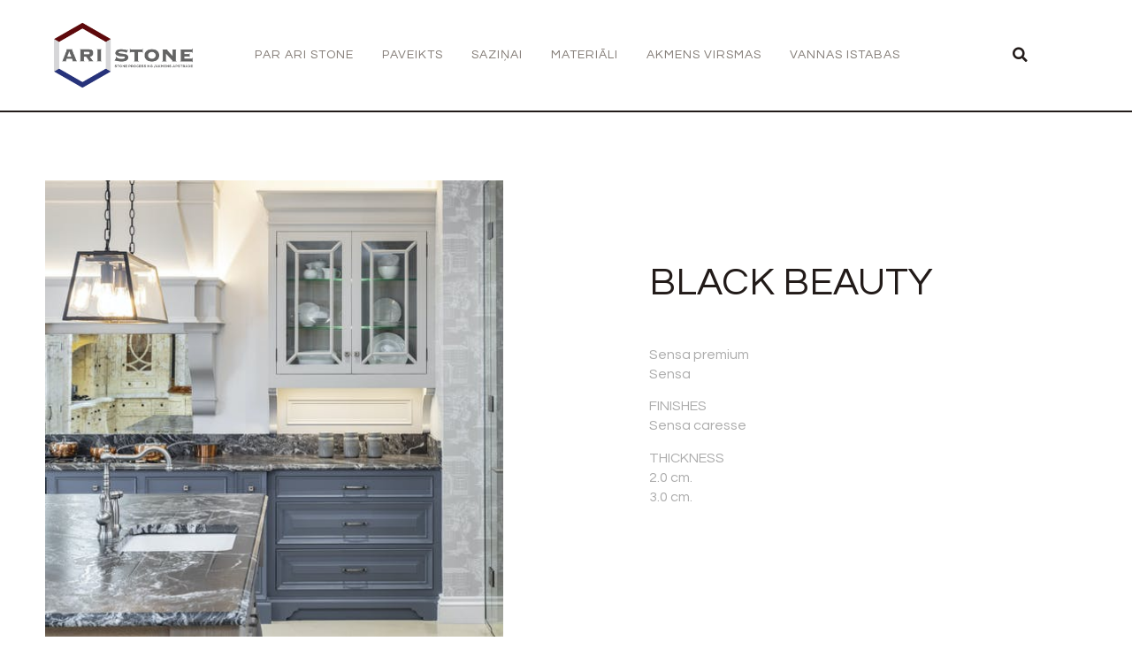

--- FILE ---
content_type: text/css; charset=utf-8
request_url: https://www.aristone.lv/wp-content/uploads/elementor/css/post-1934.css?ver=1711484082
body_size: 176
content:
.elementor-1934 .elementor-element.elementor-element-7147a78f > .elementor-container{max-width:1200px;}.elementor-1934 .elementor-element.elementor-element-7147a78f .elementor-repeater-item-22e7b72.jet-parallax-section__layout .jet-parallax-section__image{background-size:auto;}.elementor-1934 .elementor-element.elementor-element-7147a78f{margin-top:40px;margin-bottom:40px;}

--- FILE ---
content_type: text/css; charset=utf-8
request_url: https://www.aristone.lv/wp-content/uploads/elementor/css/post-5593.css?ver=1711484251
body_size: 1765
content:
.elementor-5593 .elementor-element.elementor-element-3e0a8e33 > .elementor-container > .elementor-column > .elementor-widget-wrap{align-content:center;align-items:center;}.elementor-5593 .elementor-element.elementor-element-3e0a8e33 .elementor-repeater-item-724399c.jet-parallax-section__layout .jet-parallax-section__image{background-size:auto;}.elementor-bc-flex-widget .elementor-5593 .elementor-element.elementor-element-320273ac.elementor-column .elementor-widget-wrap{align-items:space-between;}.elementor-5593 .elementor-element.elementor-element-320273ac.elementor-column.elementor-element[data-element_type="column"] > .elementor-widget-wrap.elementor-element-populated{align-content:space-between;align-items:space-between;}.elementor-5593 .elementor-element.elementor-element-320273ac > .elementor-element-populated{padding:0px 0px 0px 0px;}.elementor-5593 .elementor-element.elementor-element-566078e5 > .elementor-container{max-width:1600px;}.elementor-5593 .elementor-element.elementor-element-566078e5 .elementor-repeater-item-3048ae1.jet-parallax-section__layout .jet-parallax-section__image{background-size:auto;}.elementor-bc-flex-widget .elementor-5593 .elementor-element.elementor-element-11824e7f.elementor-column .elementor-widget-wrap{align-items:center;}.elementor-5593 .elementor-element.elementor-element-11824e7f.elementor-column.elementor-element[data-element_type="column"] > .elementor-widget-wrap.elementor-element-populated{align-content:center;align-items:center;}.elementor-5593 .elementor-element.elementor-element-11824e7f > .elementor-element-populated{padding:0px 0px 0px 0px;}.elementor-5593 .elementor-element.elementor-element-eba6146{text-align:left;}.elementor-5593 .elementor-element.elementor-element-eba6146 img{width:182px;}.elementor-bc-flex-widget .elementor-5593 .elementor-element.elementor-element-67bac6b5.elementor-column .elementor-widget-wrap{align-items:center;}.elementor-5593 .elementor-element.elementor-element-67bac6b5.elementor-column.elementor-element[data-element_type="column"] > .elementor-widget-wrap.elementor-element-populated{align-content:center;align-items:center;}.elementor-5593 .elementor-element.elementor-element-67bac6b5.elementor-column > .elementor-widget-wrap{justify-content:space-around;}.elementor-5593 .elementor-element.elementor-element-67bac6b5 > .elementor-element-populated{padding:0px 0px 0px 0px;}.elementor-5593 .elementor-element.elementor-element-bb22db6 .elementor-menu-toggle{margin:0 auto;background-color:var( --e-global-color-48f25f1 );}.elementor-5593 .elementor-element.elementor-element-bb22db6 .elementor-nav-menu .elementor-item{font-family:"Questrial", Sans-serif;font-size:14px;font-weight:400;text-transform:uppercase;font-style:normal;letter-spacing:1px;}.elementor-5593 .elementor-element.elementor-element-bb22db6 .elementor-nav-menu--main .elementor-item{color:var( --e-global-color-accent );fill:var( --e-global-color-accent );padding-left:0px;padding-right:0px;padding-top:4px;padding-bottom:4px;}.elementor-5593 .elementor-element.elementor-element-bb22db6 .elementor-nav-menu--main .elementor-item:hover,
					.elementor-5593 .elementor-element.elementor-element-bb22db6 .elementor-nav-menu--main .elementor-item.elementor-item-active,
					.elementor-5593 .elementor-element.elementor-element-bb22db6 .elementor-nav-menu--main .elementor-item.highlighted,
					.elementor-5593 .elementor-element.elementor-element-bb22db6 .elementor-nav-menu--main .elementor-item:focus{color:var( --e-global-color-primary );fill:var( --e-global-color-primary );}.elementor-5593 .elementor-element.elementor-element-bb22db6 .elementor-nav-menu--main:not(.e--pointer-framed) .elementor-item:before,
					.elementor-5593 .elementor-element.elementor-element-bb22db6 .elementor-nav-menu--main:not(.e--pointer-framed) .elementor-item:after{background-color:var( --e-global-color-primary );}.elementor-5593 .elementor-element.elementor-element-bb22db6 .e--pointer-framed .elementor-item:before,
					.elementor-5593 .elementor-element.elementor-element-bb22db6 .e--pointer-framed .elementor-item:after{border-color:var( --e-global-color-primary );}.elementor-5593 .elementor-element.elementor-element-bb22db6 .elementor-nav-menu--main .elementor-item.elementor-item-active{color:var( --e-global-color-primary );}.elementor-5593 .elementor-element.elementor-element-bb22db6 .elementor-nav-menu--main:not(.e--pointer-framed) .elementor-item.elementor-item-active:before,
					.elementor-5593 .elementor-element.elementor-element-bb22db6 .elementor-nav-menu--main:not(.e--pointer-framed) .elementor-item.elementor-item-active:after{background-color:var( --e-global-color-primary );}.elementor-5593 .elementor-element.elementor-element-bb22db6 .e--pointer-framed .elementor-item.elementor-item-active:before,
					.elementor-5593 .elementor-element.elementor-element-bb22db6 .e--pointer-framed .elementor-item.elementor-item-active:after{border-color:var( --e-global-color-primary );}.elementor-5593 .elementor-element.elementor-element-bb22db6 .e--pointer-framed .elementor-item:before{border-width:1px;}.elementor-5593 .elementor-element.elementor-element-bb22db6 .e--pointer-framed.e--animation-draw .elementor-item:before{border-width:0 0 1px 1px;}.elementor-5593 .elementor-element.elementor-element-bb22db6 .e--pointer-framed.e--animation-draw .elementor-item:after{border-width:1px 1px 0 0;}.elementor-5593 .elementor-element.elementor-element-bb22db6 .e--pointer-framed.e--animation-corners .elementor-item:before{border-width:1px 0 0 1px;}.elementor-5593 .elementor-element.elementor-element-bb22db6 .e--pointer-framed.e--animation-corners .elementor-item:after{border-width:0 1px 1px 0;}.elementor-5593 .elementor-element.elementor-element-bb22db6 .e--pointer-underline .elementor-item:after,
					 .elementor-5593 .elementor-element.elementor-element-bb22db6 .e--pointer-overline .elementor-item:before,
					 .elementor-5593 .elementor-element.elementor-element-bb22db6 .e--pointer-double-line .elementor-item:before,
					 .elementor-5593 .elementor-element.elementor-element-bb22db6 .e--pointer-double-line .elementor-item:after{height:1px;}.elementor-5593 .elementor-element.elementor-element-bb22db6{--e-nav-menu-horizontal-menu-item-margin:calc( 32px / 2 );--nav-menu-icon-size:18px;width:auto;max-width:auto;z-index:15;}.elementor-5593 .elementor-element.elementor-element-bb22db6 .elementor-nav-menu--main:not(.elementor-nav-menu--layout-horizontal) .elementor-nav-menu > li:not(:last-child){margin-bottom:32px;}.elementor-5593 .elementor-element.elementor-element-bb22db6 .elementor-nav-menu--dropdown a, .elementor-5593 .elementor-element.elementor-element-bb22db6 .elementor-menu-toggle{color:var( --e-global-color-accent );}.elementor-5593 .elementor-element.elementor-element-bb22db6 .elementor-nav-menu--dropdown{background-color:var( --e-global-color-5ba0249 );}.elementor-5593 .elementor-element.elementor-element-bb22db6 .elementor-nav-menu--dropdown a:hover,
					.elementor-5593 .elementor-element.elementor-element-bb22db6 .elementor-nav-menu--dropdown a.elementor-item-active,
					.elementor-5593 .elementor-element.elementor-element-bb22db6 .elementor-nav-menu--dropdown a.highlighted,
					.elementor-5593 .elementor-element.elementor-element-bb22db6 .elementor-menu-toggle:hover{color:var( --e-global-color-primary );}.elementor-5593 .elementor-element.elementor-element-bb22db6 .elementor-nav-menu--dropdown a:hover,
					.elementor-5593 .elementor-element.elementor-element-bb22db6 .elementor-nav-menu--dropdown a.elementor-item-active,
					.elementor-5593 .elementor-element.elementor-element-bb22db6 .elementor-nav-menu--dropdown a.highlighted{background-color:var( --e-global-color-48f25f1 );}.elementor-5593 .elementor-element.elementor-element-bb22db6 .elementor-nav-menu--dropdown a.elementor-item-active{color:var( --e-global-color-primary );background-color:var( --e-global-color-48f25f1 );}.elementor-5593 .elementor-element.elementor-element-bb22db6 .elementor-nav-menu--dropdown .elementor-item, .elementor-5593 .elementor-element.elementor-element-bb22db6 .elementor-nav-menu--dropdown  .elementor-sub-item{font-family:var( --e-global-typography-accent-font-family ), Sans-serif;font-size:var( --e-global-typography-accent-font-size );font-weight:var( --e-global-typography-accent-font-weight );text-transform:var( --e-global-typography-accent-text-transform );letter-spacing:var( --e-global-typography-accent-letter-spacing );}.elementor-5593 .elementor-element.elementor-element-bb22db6 .elementor-nav-menu--main .elementor-nav-menu--dropdown, .elementor-5593 .elementor-element.elementor-element-bb22db6 .elementor-nav-menu__container.elementor-nav-menu--dropdown{box-shadow:0px 15px 20px 0px rgba(0,0,0,0.1);}.elementor-5593 .elementor-element.elementor-element-bb22db6 .elementor-nav-menu--dropdown a{padding-left:10px;padding-right:10px;padding-top:20px;padding-bottom:20px;}.elementor-5593 .elementor-element.elementor-element-bb22db6 .elementor-nav-menu--main > .elementor-nav-menu > li > .elementor-nav-menu--dropdown, .elementor-5593 .elementor-element.elementor-element-bb22db6 .elementor-nav-menu__container.elementor-nav-menu--dropdown{margin-top:15px !important;}.elementor-5593 .elementor-element.elementor-element-bb22db6 div.elementor-menu-toggle{color:var( --e-global-color-primary );}.elementor-5593 .elementor-element.elementor-element-bb22db6 div.elementor-menu-toggle svg{fill:var( --e-global-color-primary );}.elementor-5593 .elementor-element.elementor-element-bb22db6 div.elementor-menu-toggle:hover{color:var( --e-global-color-accent );}.elementor-5593 .elementor-element.elementor-element-bb22db6 div.elementor-menu-toggle:hover svg{fill:var( --e-global-color-accent );}.elementor-5593 .elementor-element.elementor-element-52f4697a .elementor-search-form{text-align:center;}.elementor-5593 .elementor-element.elementor-element-52f4697a .elementor-search-form__toggle{--e-search-form-toggle-size:30px;--e-search-form-toggle-color:var( --e-global-color-primary );--e-search-form-toggle-background-color:var( --e-global-color-48f25f1 );}.elementor-5593 .elementor-element.elementor-element-52f4697a.elementor-search-form--skin-full_screen .elementor-search-form__container{background-color:#FFFFFF;}.elementor-5593 .elementor-element.elementor-element-52f4697a .elementor-search-form__toggle:hover{--e-search-form-toggle-color:var( --e-global-color-accent );}.elementor-5593 .elementor-element.elementor-element-52f4697a .elementor-search-form__toggle:focus{--e-search-form-toggle-color:var( --e-global-color-accent );}.elementor-5593 .elementor-element.elementor-element-52f4697a{width:auto;max-width:auto;}.elementor-5593 .elementor-element.elementor-element-566078e5:not(.elementor-motion-effects-element-type-background), .elementor-5593 .elementor-element.elementor-element-566078e5 > .elementor-motion-effects-container > .elementor-motion-effects-layer{background-color:#FFFFFF;}.elementor-5593 .elementor-element.elementor-element-566078e5{border-style:solid;border-width:0px 0px 2px 0px;border-color:var( --e-global-color-primary );transition:background 0.3s, border 0.3s, border-radius 0.3s, box-shadow 0.3s;margin-top:0px;margin-bottom:0px;padding:1% 4% 1% 4%;}.elementor-5593 .elementor-element.elementor-element-566078e5, .elementor-5593 .elementor-element.elementor-element-566078e5 > .elementor-background-overlay{border-radius:0px 0px 0px 0px;}.elementor-5593 .elementor-element.elementor-element-566078e5 > .elementor-background-overlay{transition:background 0.3s, border-radius 0.3s, opacity 0.3s;}.elementor-5593 .elementor-element.elementor-element-3e0a8e33{border-style:solid;border-width:0px 0px 0px 0px;transition:background 0.3s, border 0.3s, border-radius 0.3s, box-shadow 0.3s;z-index:109;}.elementor-5593 .elementor-element.elementor-element-3e0a8e33 > .elementor-background-overlay{transition:background 0.3s, border-radius 0.3s, opacity 0.3s;}@media(max-width:1366px){.elementor-5593 .elementor-element.elementor-element-bb22db6 .elementor-nav-menu--dropdown .elementor-item, .elementor-5593 .elementor-element.elementor-element-bb22db6 .elementor-nav-menu--dropdown  .elementor-sub-item{font-size:var( --e-global-typography-accent-font-size );letter-spacing:var( --e-global-typography-accent-letter-spacing );}.elementor-5593 .elementor-element.elementor-element-3e0a8e33{z-index:109;}}@media(min-width:768px){.elementor-5593 .elementor-element.elementor-element-11824e7f{width:15%;}.elementor-5593 .elementor-element.elementor-element-67bac6b5{width:85%;}}@media(max-width:1024px) and (min-width:768px){.elementor-5593 .elementor-element.elementor-element-11824e7f{width:15%;}.elementor-5593 .elementor-element.elementor-element-67bac6b5{width:85%;}}@media(max-width:880px) and (min-width:768px){.elementor-5593 .elementor-element.elementor-element-11824e7f{width:12%;}.elementor-5593 .elementor-element.elementor-element-67bac6b5{width:88%;}}@media(max-width:1200px){.elementor-5593 .elementor-element.elementor-element-bb22db6 .elementor-nav-menu .elementor-item{font-size:13px;}.elementor-5593 .elementor-element.elementor-element-bb22db6{--e-nav-menu-horizontal-menu-item-margin:calc( 14px / 2 );}.elementor-5593 .elementor-element.elementor-element-bb22db6 .elementor-nav-menu--main:not(.elementor-nav-menu--layout-horizontal) .elementor-nav-menu > li:not(:last-child){margin-bottom:14px;}.elementor-5593 .elementor-element.elementor-element-3e0a8e33{z-index:109;}}@media(max-width:1024px){.elementor-5593 .elementor-element.elementor-element-11824e7f.elementor-column{order:1;}.elementor-5593 .elementor-element.elementor-element-11824e7f > .elementor-element-populated{padding:0px 0px 0px 0px;}.elementor-5593 .elementor-element.elementor-element-67bac6b5.elementor-column{order:2;}.elementor-5593 .elementor-element.elementor-element-67bac6b5 > .elementor-element-populated{padding:0px 0px 0px 0px;}.elementor-5593 .elementor-element.elementor-element-bb22db6 .elementor-nav-menu .elementor-item{font-size:11px;}.elementor-5593 .elementor-element.elementor-element-bb22db6 .elementor-nav-menu--main .elementor-item{padding-left:1px;padding-right:1px;}.elementor-5593 .elementor-element.elementor-element-bb22db6{--e-nav-menu-horizontal-menu-item-margin:calc( 13px / 2 );}.elementor-5593 .elementor-element.elementor-element-bb22db6 .elementor-nav-menu--main:not(.elementor-nav-menu--layout-horizontal) .elementor-nav-menu > li:not(:last-child){margin-bottom:13px;}.elementor-5593 .elementor-element.elementor-element-bb22db6 .elementor-nav-menu--dropdown .elementor-item, .elementor-5593 .elementor-element.elementor-element-bb22db6 .elementor-nav-menu--dropdown  .elementor-sub-item{font-size:var( --e-global-typography-accent-font-size );letter-spacing:var( --e-global-typography-accent-letter-spacing );}.elementor-5593 .elementor-element.elementor-element-bb22db6 .elementor-nav-menu--main > .elementor-nav-menu > li > .elementor-nav-menu--dropdown, .elementor-5593 .elementor-element.elementor-element-bb22db6 .elementor-nav-menu__container.elementor-nav-menu--dropdown{margin-top:20px !important;}.elementor-5593 .elementor-element.elementor-element-3e0a8e33{z-index:109;}}@media(max-width:880px){.elementor-5593 .elementor-element.elementor-element-11824e7f > .elementor-element-populated{padding:0px 0px 0px 0px;}.elementor-5593 .elementor-element.elementor-element-67bac6b5 > .elementor-element-populated{padding:10px 0px 0px 0px;}.elementor-5593 .elementor-element.elementor-element-bb22db6 .elementor-nav-menu .elementor-item{font-size:10px;}.elementor-5593 .elementor-element.elementor-element-3e0a8e33{z-index:109;}}@media(max-width:767px){.elementor-5593 .elementor-element.elementor-element-320273ac > .elementor-element-populated{padding:1px 0px 1px 0px;}.elementor-5593 .elementor-element.elementor-element-11824e7f{width:25%;}.elementor-5593 .elementor-element.elementor-element-67bac6b5{width:75%;}.elementor-5593 .elementor-element.elementor-element-67bac6b5.elementor-column > .elementor-widget-wrap{justify-content:space-evenly;}.elementor-5593 .elementor-element.elementor-element-bb22db6 .elementor-nav-menu--dropdown .elementor-item, .elementor-5593 .elementor-element.elementor-element-bb22db6 .elementor-nav-menu--dropdown  .elementor-sub-item{font-size:var( --e-global-typography-accent-font-size );letter-spacing:var( --e-global-typography-accent-letter-spacing );}.elementor-5593 .elementor-element.elementor-element-bb22db6 .elementor-nav-menu--dropdown a{padding-top:24px;padding-bottom:24px;}.elementor-5593 .elementor-element.elementor-element-bb22db6 .elementor-nav-menu--main > .elementor-nav-menu > li > .elementor-nav-menu--dropdown, .elementor-5593 .elementor-element.elementor-element-bb22db6 .elementor-nav-menu__container.elementor-nav-menu--dropdown{margin-top:20px !important;}.elementor-5593 .elementor-element.elementor-element-bb22db6 > .elementor-widget-container{margin:0px 0px 0px 0px;padding:0px 0px 0px 0px;}.elementor-5593 .elementor-element.elementor-element-bb22db6{width:auto;max-width:auto;}.elementor-5593 .elementor-element.elementor-element-566078e5{padding:0% 6% 0% 6%;}.elementor-5593 .elementor-element.elementor-element-3e0a8e33{z-index:109;}}

--- FILE ---
content_type: text/css; charset=utf-8
request_url: https://www.aristone.lv/wp-content/uploads/elementor/css/post-5578.css?ver=1717606366
body_size: 2391
content:
.elementor-5578 .elementor-element.elementor-element-6672d023 > .elementor-container{min-height:50vh;}.elementor-5578 .elementor-element.elementor-element-6672d023 .elementor-repeater-item-a831e32.jet-parallax-section__layout .jet-parallax-section__image{background-size:auto;}.elementor-bc-flex-widget .elementor-5578 .elementor-element.elementor-element-7c8dd804.elementor-column .elementor-widget-wrap{align-items:flex-start;}.elementor-5578 .elementor-element.elementor-element-7c8dd804.elementor-column.elementor-element[data-element_type="column"] > .elementor-widget-wrap.elementor-element-populated{align-content:flex-start;align-items:flex-start;}.elementor-5578 .elementor-element.elementor-element-7c8dd804 > .elementor-widget-wrap > .elementor-widget:not(.elementor-widget__width-auto):not(.elementor-widget__width-initial):not(:last-child):not(.elementor-absolute){margin-bottom:0px;}.elementor-5578 .elementor-element.elementor-element-7c8dd804 > .elementor-element-populated{padding:0% 16% 0% 0%;}.elementor-5578 .elementor-element.elementor-element-5cf2ff5f{text-align:left;}.elementor-5578 .elementor-element.elementor-element-5cf2ff5f img{width:167px;}.elementor-5578 .elementor-element.elementor-element-5cf2ff5f > .elementor-widget-container{padding:0px 0px 23px 0px;}.elementor-5578 .elementor-element.elementor-element-5bebba3{font-family:var( --e-global-typography-text-font-family ), Sans-serif;font-size:var( --e-global-typography-text-font-size );font-weight:var( --e-global-typography-text-font-weight );text-transform:var( --e-global-typography-text-text-transform );font-style:var( --e-global-typography-text-font-style );line-height:var( --e-global-typography-text-line-height );}.elementor-bc-flex-widget .elementor-5578 .elementor-element.elementor-element-5ec39b16.elementor-column .elementor-widget-wrap{align-items:flex-start;}.elementor-5578 .elementor-element.elementor-element-5ec39b16.elementor-column.elementor-element[data-element_type="column"] > .elementor-widget-wrap.elementor-element-populated{align-content:flex-start;align-items:flex-start;}.elementor-5578 .elementor-element.elementor-element-5ec39b16 > .elementor-widget-wrap > .elementor-widget:not(.elementor-widget__width-auto):not(.elementor-widget__width-initial):not(:last-child):not(.elementor-absolute){margin-bottom:0px;}.elementor-5578 .elementor-element.elementor-element-5ec39b16 > .elementor-element-populated{padding:0% 8% 0% 0%;}.elementor-5578 .elementor-element.elementor-element-741b8225 .elementor-heading-title{font-family:var( --e-global-typography-7adb779-font-family ), Sans-serif;font-size:var( --e-global-typography-7adb779-font-size );font-weight:var( --e-global-typography-7adb779-font-weight );text-transform:var( --e-global-typography-7adb779-text-transform );font-style:var( --e-global-typography-7adb779-font-style );line-height:var( --e-global-typography-7adb779-line-height );letter-spacing:var( --e-global-typography-7adb779-letter-spacing );word-spacing:var( --e-global-typography-7adb779-word-spacing );}.elementor-5578 .elementor-element.elementor-element-741b8225 > .elementor-widget-container{padding:0px 0px 30px 0px;}.elementor-5578 .elementor-element.elementor-element-5c9a043f .elementor-icon-list-items:not(.elementor-inline-items) .elementor-icon-list-item:not(:last-child){padding-bottom:calc(4px/2);}.elementor-5578 .elementor-element.elementor-element-5c9a043f .elementor-icon-list-items:not(.elementor-inline-items) .elementor-icon-list-item:not(:first-child){margin-top:calc(4px/2);}.elementor-5578 .elementor-element.elementor-element-5c9a043f .elementor-icon-list-items.elementor-inline-items .elementor-icon-list-item{margin-right:calc(4px/2);margin-left:calc(4px/2);}.elementor-5578 .elementor-element.elementor-element-5c9a043f .elementor-icon-list-items.elementor-inline-items{margin-right:calc(-4px/2);margin-left:calc(-4px/2);}body.rtl .elementor-5578 .elementor-element.elementor-element-5c9a043f .elementor-icon-list-items.elementor-inline-items .elementor-icon-list-item:after{left:calc(-4px/2);}body:not(.rtl) .elementor-5578 .elementor-element.elementor-element-5c9a043f .elementor-icon-list-items.elementor-inline-items .elementor-icon-list-item:after{right:calc(-4px/2);}.elementor-5578 .elementor-element.elementor-element-5c9a043f .elementor-icon-list-icon i{transition:color 0.3s;}.elementor-5578 .elementor-element.elementor-element-5c9a043f .elementor-icon-list-icon svg{transition:fill 0.3s;}.elementor-5578 .elementor-element.elementor-element-5c9a043f{--e-icon-list-icon-size:6px;--icon-vertical-offset:0px;}.elementor-5578 .elementor-element.elementor-element-5c9a043f .elementor-icon-list-icon{padding-right:0px;}.elementor-5578 .elementor-element.elementor-element-5c9a043f .elementor-icon-list-item > .elementor-icon-list-text, .elementor-5578 .elementor-element.elementor-element-5c9a043f .elementor-icon-list-item > a{font-family:var( --e-global-typography-text-font-family ), Sans-serif;font-size:var( --e-global-typography-text-font-size );font-weight:var( --e-global-typography-text-font-weight );text-transform:var( --e-global-typography-text-text-transform );font-style:var( --e-global-typography-text-font-style );line-height:var( --e-global-typography-text-line-height );}.elementor-5578 .elementor-element.elementor-element-5c9a043f .elementor-icon-list-text{color:var( --e-global-color-text );transition:color 0.3s;}.elementor-bc-flex-widget .elementor-5578 .elementor-element.elementor-element-11dbd10d.elementor-column .elementor-widget-wrap{align-items:flex-start;}.elementor-5578 .elementor-element.elementor-element-11dbd10d.elementor-column.elementor-element[data-element_type="column"] > .elementor-widget-wrap.elementor-element-populated{align-content:flex-start;align-items:flex-start;}.elementor-5578 .elementor-element.elementor-element-11dbd10d > .elementor-widget-wrap > .elementor-widget:not(.elementor-widget__width-auto):not(.elementor-widget__width-initial):not(:last-child):not(.elementor-absolute){margin-bottom:0px;}.elementor-5578 .elementor-element.elementor-element-69b2d310 .elementor-heading-title{font-family:var( --e-global-typography-7adb779-font-family ), Sans-serif;font-size:var( --e-global-typography-7adb779-font-size );font-weight:var( --e-global-typography-7adb779-font-weight );text-transform:var( --e-global-typography-7adb779-text-transform );font-style:var( --e-global-typography-7adb779-font-style );line-height:var( --e-global-typography-7adb779-line-height );letter-spacing:var( --e-global-typography-7adb779-letter-spacing );word-spacing:var( --e-global-typography-7adb779-word-spacing );}.elementor-5578 .elementor-element.elementor-element-69b2d310 > .elementor-widget-container{padding:0px 0px 30px 0px;}.elementor-5578 .elementor-element.elementor-element-25f1f96a .elementor-icon-list-items:not(.elementor-inline-items) .elementor-icon-list-item:not(:last-child){padding-bottom:calc(4px/2);}.elementor-5578 .elementor-element.elementor-element-25f1f96a .elementor-icon-list-items:not(.elementor-inline-items) .elementor-icon-list-item:not(:first-child){margin-top:calc(4px/2);}.elementor-5578 .elementor-element.elementor-element-25f1f96a .elementor-icon-list-items.elementor-inline-items .elementor-icon-list-item{margin-right:calc(4px/2);margin-left:calc(4px/2);}.elementor-5578 .elementor-element.elementor-element-25f1f96a .elementor-icon-list-items.elementor-inline-items{margin-right:calc(-4px/2);margin-left:calc(-4px/2);}body.rtl .elementor-5578 .elementor-element.elementor-element-25f1f96a .elementor-icon-list-items.elementor-inline-items .elementor-icon-list-item:after{left:calc(-4px/2);}body:not(.rtl) .elementor-5578 .elementor-element.elementor-element-25f1f96a .elementor-icon-list-items.elementor-inline-items .elementor-icon-list-item:after{right:calc(-4px/2);}.elementor-5578 .elementor-element.elementor-element-25f1f96a .elementor-icon-list-icon i{transition:color 0.3s;}.elementor-5578 .elementor-element.elementor-element-25f1f96a .elementor-icon-list-icon svg{transition:fill 0.3s;}.elementor-5578 .elementor-element.elementor-element-25f1f96a{--e-icon-list-icon-size:6px;--icon-vertical-offset:0px;}.elementor-5578 .elementor-element.elementor-element-25f1f96a .elementor-icon-list-icon{padding-right:0px;}.elementor-5578 .elementor-element.elementor-element-25f1f96a .elementor-icon-list-item > .elementor-icon-list-text, .elementor-5578 .elementor-element.elementor-element-25f1f96a .elementor-icon-list-item > a{font-family:var( --e-global-typography-text-font-family ), Sans-serif;font-size:var( --e-global-typography-text-font-size );font-weight:var( --e-global-typography-text-font-weight );text-transform:var( --e-global-typography-text-text-transform );font-style:var( --e-global-typography-text-font-style );line-height:var( --e-global-typography-text-line-height );}.elementor-5578 .elementor-element.elementor-element-25f1f96a .elementor-icon-list-text{color:var( --e-global-color-text );transition:color 0.3s;}.elementor-5578 .elementor-element.elementor-element-25f1f96a .elementor-icon-list-item:hover .elementor-icon-list-text{color:var( --e-global-color-accent );}.elementor-bc-flex-widget .elementor-5578 .elementor-element.elementor-element-7433d164.elementor-column .elementor-widget-wrap{align-items:flex-start;}.elementor-5578 .elementor-element.elementor-element-7433d164.elementor-column.elementor-element[data-element_type="column"] > .elementor-widget-wrap.elementor-element-populated{align-content:flex-start;align-items:flex-start;}.elementor-5578 .elementor-element.elementor-element-7433d164 > .elementor-widget-wrap > .elementor-widget:not(.elementor-widget__width-auto):not(.elementor-widget__width-initial):not(:last-child):not(.elementor-absolute){margin-bottom:0px;}.elementor-5578 .elementor-element.elementor-element-71dba060 .elementor-heading-title{font-family:var( --e-global-typography-7adb779-font-family ), Sans-serif;font-size:var( --e-global-typography-7adb779-font-size );font-weight:var( --e-global-typography-7adb779-font-weight );text-transform:var( --e-global-typography-7adb779-text-transform );font-style:var( --e-global-typography-7adb779-font-style );line-height:var( --e-global-typography-7adb779-line-height );letter-spacing:var( --e-global-typography-7adb779-letter-spacing );word-spacing:var( --e-global-typography-7adb779-word-spacing );}.elementor-5578 .elementor-element.elementor-element-71dba060 > .elementor-widget-container{padding:0px 0px 30px 0px;}.elementor-5578 .elementor-element.elementor-element-31daa270 .elementor-icon-list-items:not(.elementor-inline-items) .elementor-icon-list-item:not(:last-child){padding-bottom:calc(4px/2);}.elementor-5578 .elementor-element.elementor-element-31daa270 .elementor-icon-list-items:not(.elementor-inline-items) .elementor-icon-list-item:not(:first-child){margin-top:calc(4px/2);}.elementor-5578 .elementor-element.elementor-element-31daa270 .elementor-icon-list-items.elementor-inline-items .elementor-icon-list-item{margin-right:calc(4px/2);margin-left:calc(4px/2);}.elementor-5578 .elementor-element.elementor-element-31daa270 .elementor-icon-list-items.elementor-inline-items{margin-right:calc(-4px/2);margin-left:calc(-4px/2);}body.rtl .elementor-5578 .elementor-element.elementor-element-31daa270 .elementor-icon-list-items.elementor-inline-items .elementor-icon-list-item:after{left:calc(-4px/2);}body:not(.rtl) .elementor-5578 .elementor-element.elementor-element-31daa270 .elementor-icon-list-items.elementor-inline-items .elementor-icon-list-item:after{right:calc(-4px/2);}.elementor-5578 .elementor-element.elementor-element-31daa270 .elementor-icon-list-icon i{transition:color 0.3s;}.elementor-5578 .elementor-element.elementor-element-31daa270 .elementor-icon-list-icon svg{transition:fill 0.3s;}.elementor-5578 .elementor-element.elementor-element-31daa270{--e-icon-list-icon-size:6px;--icon-vertical-offset:0px;}.elementor-5578 .elementor-element.elementor-element-31daa270 .elementor-icon-list-icon{padding-right:0px;}.elementor-5578 .elementor-element.elementor-element-31daa270 .elementor-icon-list-item > .elementor-icon-list-text, .elementor-5578 .elementor-element.elementor-element-31daa270 .elementor-icon-list-item > a{font-family:var( --e-global-typography-text-font-family ), Sans-serif;font-size:var( --e-global-typography-text-font-size );font-weight:var( --e-global-typography-text-font-weight );text-transform:var( --e-global-typography-text-text-transform );font-style:var( --e-global-typography-text-font-style );line-height:var( --e-global-typography-text-line-height );}.elementor-5578 .elementor-element.elementor-element-31daa270 .elementor-icon-list-text{color:var( --e-global-color-text );transition:color 0.3s;}.elementor-5578 .elementor-element.elementor-element-31daa270 .elementor-icon-list-item:hover .elementor-icon-list-text{color:var( --e-global-color-accent );}.elementor-5578 .elementor-element.elementor-element-6672d023{border-style:solid;border-width:2px 0px 0px 0px;border-color:var( --e-global-color-primary );transition:background 0.3s, border 0.3s, border-radius 0.3s, box-shadow 0.3s;padding:0% 4% 0% 4%;}.elementor-5578 .elementor-element.elementor-element-6672d023 > .elementor-background-overlay{transition:background 0.3s, border-radius 0.3s, opacity 0.3s;}.elementor-5578 .elementor-element.elementor-element-37897530 > .elementor-container{min-height:50px;}.elementor-5578 .elementor-element.elementor-element-37897530 > .elementor-container > .elementor-column > .elementor-widget-wrap{align-content:center;align-items:center;}.elementor-5578 .elementor-element.elementor-element-37897530 .elementor-repeater-item-ab2cbe2.jet-parallax-section__layout .jet-parallax-section__image{background-size:auto;}.elementor-5578 .elementor-element.elementor-element-7eb4d1da{--grid-template-columns:repeat(0, auto);--icon-size:18px;--grid-column-gap:20px;--grid-row-gap:0px;}.elementor-5578 .elementor-element.elementor-element-7eb4d1da .elementor-widget-container{text-align:left;}.elementor-5578 .elementor-element.elementor-element-7eb4d1da .elementor-social-icon{background-color:var( --e-global-color-48f25f1 );--icon-padding:0em;}.elementor-5578 .elementor-element.elementor-element-7eb4d1da .elementor-social-icon i{color:var( --e-global-color-1be27ac6 );}.elementor-5578 .elementor-element.elementor-element-7eb4d1da .elementor-social-icon svg{fill:var( --e-global-color-1be27ac6 );}.elementor-5578 .elementor-element.elementor-element-7eb4d1da .elementor-social-icon:hover i{color:var( --e-global-color-5ba0249 );}.elementor-5578 .elementor-element.elementor-element-7eb4d1da .elementor-social-icon:hover svg{fill:var( --e-global-color-5ba0249 );}.elementor-5578 .elementor-element.elementor-element-e7712bd.elementor-column > .elementor-widget-wrap{justify-content:center;}.elementor-5578 .elementor-element.elementor-element-2bf96e3b .elementor-heading-title{color:#F7EEE3;font-family:"Work Sans", Sans-serif;font-size:12px;font-weight:400;text-transform:uppercase;line-height:10px;letter-spacing:0.92px;}.elementor-5578 .elementor-element.elementor-element-2bf96e3b{width:auto;max-width:auto;}.elementor-bc-flex-widget .elementor-5578 .elementor-element.elementor-element-751a2d7f.elementor-column .elementor-widget-wrap{align-items:center;}.elementor-5578 .elementor-element.elementor-element-751a2d7f.elementor-column.elementor-element[data-element_type="column"] > .elementor-widget-wrap.elementor-element-populated{align-content:center;align-items:center;}.elementor-5578 .elementor-element.elementor-element-751a2d7f.elementor-column > .elementor-widget-wrap{justify-content:flex-end;}.elementor-5578 .elementor-element.elementor-element-7e02f675{color:#CCBCA9;font-family:"Work Sans", Sans-serif;font-size:12px;font-weight:400;text-transform:none;letter-spacing:0.92px;width:auto;max-width:auto;}.elementor-5578 .elementor-element.elementor-element-7e02f675 > .elementor-widget-container{margin:14px 9px 0px 0px;}.elementor-5578 .elementor-element.elementor-element-2aa63acc .jet-inline-svg{max-width:90px;color:#6A6557;}.elementor-5578 .elementor-element.elementor-element-2aa63acc .jet-inline-svg:hover{color:#234968;}.elementor-5578 .elementor-element.elementor-element-2aa63acc{width:auto;max-width:auto;}.elementor-5578 .elementor-element.elementor-element-2aa63acc > [data-tippy-root] .tippy-box .tippy-content{text-align:center;}.elementor-5578 .elementor-element.elementor-element-2aa63acc > [data-tippy-root] .tippy-box{background-color:#457298;box-shadow:0px 0px 10px 0px rgba(0,0,0,0.5);}.elementor-5578 .elementor-element.elementor-element-2aa63acc > [data-tippy-root] .tippy-box[data-placement^=left] .tippy-arrow:before{border-left-color:#457298;}.elementor-5578 .elementor-element.elementor-element-2aa63acc > [data-tippy-root] .tippy-box[data-placement^=right] .tippy-arrow:before{border-right-color:#457298;}.elementor-5578 .elementor-element.elementor-element-2aa63acc > [data-tippy-root] .tippy-box[data-placement^=top] .tippy-arrow:before{border-top-color:#457298;}.elementor-5578 .elementor-element.elementor-element-2aa63acc > [data-tippy-root] .tippy-box[data-placement^=bottom] .tippy-arrow:before{border-bottom-color:#457298;}.elementor-5578 .elementor-element.elementor-element-37897530:not(.elementor-motion-effects-element-type-background), .elementor-5578 .elementor-element.elementor-element-37897530 > .elementor-motion-effects-container > .elementor-motion-effects-layer{background-color:#9C958F;}.elementor-5578 .elementor-element.elementor-element-37897530{border-style:solid;border-width:2px 0px 0px 0px;border-color:var( --e-global-color-5ba0249 );transition:background 0.3s, border 0.3s, border-radius 0.3s, box-shadow 0.3s;padding:0% 4% 0% 4%;}.elementor-5578 .elementor-element.elementor-element-37897530 > .elementor-background-overlay{transition:background 0.3s, border-radius 0.3s, opacity 0.3s;}@media(max-width:1366px){.elementor-5578 .elementor-element.elementor-element-5bebba3{font-size:var( --e-global-typography-text-font-size );line-height:var( --e-global-typography-text-line-height );}.elementor-5578 .elementor-element.elementor-element-741b8225 .elementor-heading-title{font-size:var( --e-global-typography-7adb779-font-size );line-height:var( --e-global-typography-7adb779-line-height );letter-spacing:var( --e-global-typography-7adb779-letter-spacing );word-spacing:var( --e-global-typography-7adb779-word-spacing );}.elementor-5578 .elementor-element.elementor-element-5c9a043f .elementor-icon-list-item > .elementor-icon-list-text, .elementor-5578 .elementor-element.elementor-element-5c9a043f .elementor-icon-list-item > a{font-size:var( --e-global-typography-text-font-size );line-height:var( --e-global-typography-text-line-height );}.elementor-5578 .elementor-element.elementor-element-69b2d310 .elementor-heading-title{font-size:var( --e-global-typography-7adb779-font-size );line-height:var( --e-global-typography-7adb779-line-height );letter-spacing:var( --e-global-typography-7adb779-letter-spacing );word-spacing:var( --e-global-typography-7adb779-word-spacing );}.elementor-5578 .elementor-element.elementor-element-25f1f96a .elementor-icon-list-item > .elementor-icon-list-text, .elementor-5578 .elementor-element.elementor-element-25f1f96a .elementor-icon-list-item > a{font-size:var( --e-global-typography-text-font-size );line-height:var( --e-global-typography-text-line-height );}.elementor-5578 .elementor-element.elementor-element-71dba060 .elementor-heading-title{font-size:var( --e-global-typography-7adb779-font-size );line-height:var( --e-global-typography-7adb779-line-height );letter-spacing:var( --e-global-typography-7adb779-letter-spacing );word-spacing:var( --e-global-typography-7adb779-word-spacing );}.elementor-5578 .elementor-element.elementor-element-31daa270 .elementor-icon-list-item > .elementor-icon-list-text, .elementor-5578 .elementor-element.elementor-element-31daa270 .elementor-icon-list-item > a{font-size:var( --e-global-typography-text-font-size );line-height:var( --e-global-typography-text-line-height );}.elementor-5578 .elementor-element.elementor-element-2aa63acc .jet-inline-svg{max-width:90px;}}@media(max-width:1024px) and (min-width:768px){.elementor-5578 .elementor-element.elementor-element-7c8dd804{width:100%;}.elementor-5578 .elementor-element.elementor-element-5ec39b16{width:40%;}.elementor-5578 .elementor-element.elementor-element-11dbd10d{width:40%;}.elementor-5578 .elementor-element.elementor-element-7433d164{width:20%;}}@media(max-width:1200px){.elementor-5578 .elementor-element.elementor-element-5cf2ff5f img{width:150px;}.elementor-5578 .elementor-element.elementor-element-7e02f675 > .elementor-widget-container{margin:14px 9px 0px 0px;}.elementor-5578 .elementor-element.elementor-element-2aa63acc .jet-inline-svg{max-width:80px;}}@media(max-width:1024px){.elementor-5578 .elementor-element.elementor-element-7c8dd804 > .elementor-element-populated{margin:0% 0% 5% 0%;--e-column-margin-right:0%;--e-column-margin-left:0%;padding:0px 0px 0px 0px;}.elementor-5578 .elementor-element.elementor-element-5cf2ff5f{text-align:center;}.elementor-5578 .elementor-element.elementor-element-5cf2ff5f img{width:150px;}.elementor-5578 .elementor-element.elementor-element-5bebba3{text-align:center;font-size:var( --e-global-typography-text-font-size );line-height:var( --e-global-typography-text-line-height );}.elementor-5578 .elementor-element.elementor-element-5ec39b16 > .elementor-element-populated{margin:0px 0px 0px 0px;--e-column-margin-right:0px;--e-column-margin-left:0px;padding:0% 10% 0% 0%;}.elementor-5578 .elementor-element.elementor-element-741b8225 .elementor-heading-title{font-size:var( --e-global-typography-7adb779-font-size );line-height:var( --e-global-typography-7adb779-line-height );letter-spacing:var( --e-global-typography-7adb779-letter-spacing );word-spacing:var( --e-global-typography-7adb779-word-spacing );}.elementor-5578 .elementor-element.elementor-element-5c9a043f .elementor-icon-list-item > .elementor-icon-list-text, .elementor-5578 .elementor-element.elementor-element-5c9a043f .elementor-icon-list-item > a{font-size:var( --e-global-typography-text-font-size );line-height:var( --e-global-typography-text-line-height );}.elementor-5578 .elementor-element.elementor-element-69b2d310 .elementor-heading-title{font-size:var( --e-global-typography-7adb779-font-size );line-height:var( --e-global-typography-7adb779-line-height );letter-spacing:var( --e-global-typography-7adb779-letter-spacing );word-spacing:var( --e-global-typography-7adb779-word-spacing );}.elementor-5578 .elementor-element.elementor-element-25f1f96a .elementor-icon-list-item > .elementor-icon-list-text, .elementor-5578 .elementor-element.elementor-element-25f1f96a .elementor-icon-list-item > a{font-size:var( --e-global-typography-text-font-size );line-height:var( --e-global-typography-text-line-height );}.elementor-5578 .elementor-element.elementor-element-71dba060 .elementor-heading-title{font-size:var( --e-global-typography-7adb779-font-size );line-height:var( --e-global-typography-7adb779-line-height );letter-spacing:var( --e-global-typography-7adb779-letter-spacing );word-spacing:var( --e-global-typography-7adb779-word-spacing );}.elementor-5578 .elementor-element.elementor-element-31daa270 .elementor-icon-list-item > .elementor-icon-list-text, .elementor-5578 .elementor-element.elementor-element-31daa270 .elementor-icon-list-item > a{font-size:var( --e-global-typography-text-font-size );line-height:var( --e-global-typography-text-line-height );}.elementor-5578 .elementor-element.elementor-element-6672d023{padding:8% 4% 6% 4%;}.elementor-5578 .elementor-element.elementor-element-7eb4d1da{--icon-size:16px;}.elementor-5578 .elementor-element.elementor-element-7e02f675 > .elementor-widget-container{margin:15px 9px 0px 0px;}.elementor-5578 .elementor-element.elementor-element-2aa63acc .jet-inline-svg{max-width:80px;}.elementor-5578 .elementor-element.elementor-element-37897530{padding:0px 20px 0px 20px;}}@media(max-width:880px){.elementor-5578 .elementor-element.elementor-element-7c8dd804 > .elementor-element-populated{margin:0px 0px 9px 0px;--e-column-margin-right:0px;--e-column-margin-left:0px;}.elementor-5578 .elementor-element.elementor-element-6672d023{padding:20px 30px 29px 30px;}.elementor-5578 .elementor-element.elementor-element-2aa63acc .jet-inline-svg{max-width:75px;}}@media(max-width:767px){.elementor-5578 .elementor-element.elementor-element-7c8dd804{width:100%;}.elementor-5578 .elementor-element.elementor-element-7c8dd804 > .elementor-element-populated{margin:0% 0% 5% 0%;--e-column-margin-right:0%;--e-column-margin-left:0%;}.elementor-5578 .elementor-element.elementor-element-5cf2ff5f{text-align:left;}.elementor-5578 .elementor-element.elementor-element-5cf2ff5f img{width:100px;}.elementor-5578 .elementor-element.elementor-element-5bebba3{text-align:left;font-size:var( --e-global-typography-text-font-size );line-height:var( --e-global-typography-text-line-height );}.elementor-5578 .elementor-element.elementor-element-5ec39b16{width:100%;}.elementor-5578 .elementor-element.elementor-element-5ec39b16 > .elementor-element-populated{padding:0% 0% 5% 0%;}.elementor-5578 .elementor-element.elementor-element-741b8225 .elementor-heading-title{font-size:var( --e-global-typography-7adb779-font-size );line-height:var( --e-global-typography-7adb779-line-height );letter-spacing:var( --e-global-typography-7adb779-letter-spacing );word-spacing:var( --e-global-typography-7adb779-word-spacing );}.elementor-5578 .elementor-element.elementor-element-5c9a043f .elementor-icon-list-item > .elementor-icon-list-text, .elementor-5578 .elementor-element.elementor-element-5c9a043f .elementor-icon-list-item > a{font-size:var( --e-global-typography-text-font-size );line-height:var( --e-global-typography-text-line-height );}.elementor-5578 .elementor-element.elementor-element-11dbd10d{width:100%;}.elementor-5578 .elementor-element.elementor-element-11dbd10d > .elementor-element-populated{padding:0% 0% 5% 0%;}.elementor-5578 .elementor-element.elementor-element-69b2d310 .elementor-heading-title{font-size:var( --e-global-typography-7adb779-font-size );line-height:var( --e-global-typography-7adb779-line-height );letter-spacing:var( --e-global-typography-7adb779-letter-spacing );word-spacing:var( --e-global-typography-7adb779-word-spacing );}.elementor-5578 .elementor-element.elementor-element-25f1f96a .elementor-icon-list-item > .elementor-icon-list-text, .elementor-5578 .elementor-element.elementor-element-25f1f96a .elementor-icon-list-item > a{font-size:var( --e-global-typography-text-font-size );line-height:var( --e-global-typography-text-line-height );}.elementor-5578 .elementor-element.elementor-element-7433d164{width:100%;}.elementor-5578 .elementor-element.elementor-element-7433d164 > .elementor-element-populated{padding:0% 0% 3% 0%;}.elementor-5578 .elementor-element.elementor-element-71dba060 .elementor-heading-title{font-size:var( --e-global-typography-7adb779-font-size );line-height:var( --e-global-typography-7adb779-line-height );letter-spacing:var( --e-global-typography-7adb779-letter-spacing );word-spacing:var( --e-global-typography-7adb779-word-spacing );}.elementor-5578 .elementor-element.elementor-element-31daa270 .elementor-icon-list-item > .elementor-icon-list-text, .elementor-5578 .elementor-element.elementor-element-31daa270 .elementor-icon-list-item > a{font-size:var( --e-global-typography-text-font-size );line-height:var( --e-global-typography-text-line-height );}.elementor-5578 .elementor-element.elementor-element-37897530 > .elementor-container{min-height:12vh;}.elementor-5578 .elementor-element.elementor-element-6115bac3{width:100%;}.elementor-5578 .elementor-element.elementor-element-6115bac3.elementor-column{order:1;}.elementor-bc-flex-widget .elementor-5578 .elementor-element.elementor-element-6115bac3.elementor-column .elementor-widget-wrap{align-items:center;}.elementor-5578 .elementor-element.elementor-element-6115bac3.elementor-column.elementor-element[data-element_type="column"] > .elementor-widget-wrap.elementor-element-populated{align-content:center;align-items:center;}.elementor-5578 .elementor-element.elementor-element-6115bac3.elementor-column > .elementor-widget-wrap{justify-content:center;}.elementor-5578 .elementor-element.elementor-element-6115bac3 > .elementor-element-populated{margin:2% 0% 2% 0%;--e-column-margin-right:0%;--e-column-margin-left:0%;}.elementor-5578 .elementor-element.elementor-element-7eb4d1da .elementor-widget-container{text-align:center;}.elementor-5578 .elementor-element.elementor-element-7eb4d1da{--icon-size:14px;--grid-column-gap:7px;}.elementor-5578 .elementor-element.elementor-element-e7712bd{width:100%;}.elementor-5578 .elementor-element.elementor-element-e7712bd.elementor-column{order:2;}.elementor-bc-flex-widget .elementor-5578 .elementor-element.elementor-element-e7712bd.elementor-column .elementor-widget-wrap{align-items:center;}.elementor-5578 .elementor-element.elementor-element-e7712bd.elementor-column.elementor-element[data-element_type="column"] > .elementor-widget-wrap.elementor-element-populated{align-content:center;align-items:center;}.elementor-5578 .elementor-element.elementor-element-e7712bd.elementor-column > .elementor-widget-wrap{justify-content:center;}.elementor-5578 .elementor-element.elementor-element-e7712bd > .elementor-element-populated{margin:2% 0% 2% 0%;--e-column-margin-right:0%;--e-column-margin-left:0%;}.elementor-5578 .elementor-element.elementor-element-2bf96e3b{text-align:right;}.elementor-5578 .elementor-element.elementor-element-751a2d7f{width:100%;}.elementor-5578 .elementor-element.elementor-element-751a2d7f.elementor-column{order:3;}.elementor-bc-flex-widget .elementor-5578 .elementor-element.elementor-element-751a2d7f.elementor-column .elementor-widget-wrap{align-items:center;}.elementor-5578 .elementor-element.elementor-element-751a2d7f.elementor-column.elementor-element[data-element_type="column"] > .elementor-widget-wrap.elementor-element-populated{align-content:center;align-items:center;}.elementor-5578 .elementor-element.elementor-element-751a2d7f.elementor-column > .elementor-widget-wrap{justify-content:center;}.elementor-5578 .elementor-element.elementor-element-2aa63acc .jet-inline-svg{max-width:67px;}.elementor-5578 .elementor-element.elementor-element-37897530{margin-top:0%;margin-bottom:0%;padding:3% 0% 0% 0%;}}

--- FILE ---
content_type: text/css; charset=utf-8
request_url: https://www.aristone.lv/wp-content/uploads/elementor/css/post-1351.css?ver=1711484251
body_size: 1186
content:
.elementor-1351 .elementor-element.elementor-element-64cb546 .elementor-repeater-item-bf4cae4.jet-parallax-section__layout .jet-parallax-section__image{background-size:auto;}.elementor-1351 .elementor-element.elementor-element-0a6bba7 > .elementor-element-populated{padding:9px 0px 0px 0px;}.elementor-1351 .elementor-element.elementor-element-f495513 .woocommerce-breadcrumb{color:#FFFFFF;}.elementor-1351 .elementor-element.elementor-element-f495513 .woocommerce-breadcrumb > a{color:#FFFFFF;}.elementor-1351 .elementor-element.elementor-element-64cb546:not(.elementor-motion-effects-element-type-background), .elementor-1351 .elementor-element.elementor-element-64cb546 > .elementor-motion-effects-container > .elementor-motion-effects-layer{background-color:#808080;}.elementor-1351 .elementor-element.elementor-element-64cb546{transition:background 0.3s, border 0.3s, border-radius 0.3s, box-shadow 0.3s;z-index:3;}.elementor-1351 .elementor-element.elementor-element-64cb546 > .elementor-background-overlay{transition:background 0.3s, border-radius 0.3s, opacity 0.3s;}.elementor-1351 .elementor-element.elementor-element-498683b5 > .elementor-container > .elementor-column > .elementor-widget-wrap{align-content:flex-start;align-items:flex-start;}.elementor-1351 .elementor-element.elementor-element-498683b5 .elementor-repeater-item-4856ec0.jet-parallax-section__layout .jet-parallax-section__image{background-size:auto;}.elementor-1351 .elementor-element.elementor-element-19ba4963 > .elementor-element-populated{transition:background 0.3s, border 0.3s, border-radius 0.3s, box-shadow 0.3s;padding:0% 12% 0% 0%;}.elementor-1351 .elementor-element.elementor-element-19ba4963 > .elementor-element-populated > .elementor-background-overlay{transition:background 0.3s, border-radius 0.3s, opacity 0.3s;}.woocommerce .elementor-1351 .elementor-element.elementor-element-5bd3d5cc .woocommerce-product-gallery__trigger + .woocommerce-product-gallery__wrapper,
				.woocommerce .elementor-1351 .elementor-element.elementor-element-5bd3d5cc .flex-viewport, .woocommerce .elementor-1351 .elementor-element.elementor-element-5bd3d5cc .flex-control-thumbs img{border-style:solid;border-width:0px 0px 2px 0px;border-color:var( --e-global-color-primary );}.woocommerce .elementor-1351 .elementor-element.elementor-element-5bd3d5cc .flex-viewport:not(:last-child){margin-bottom:20px;}.woocommerce .elementor-1351 .elementor-element.elementor-element-5bd3d5cc .flex-control-thumbs li{padding-right:calc(14px / 2);padding-left:calc(14px / 2);padding-bottom:14px;}.woocommerce .elementor-1351 .elementor-element.elementor-element-5bd3d5cc .flex-control-thumbs{margin-right:calc(-14px / 2);margin-left:calc(-14px / 2);}.elementor-1351 .elementor-element.elementor-element-6b0a555a > .elementor-widget-wrap > .elementor-widget:not(.elementor-widget__width-auto):not(.elementor-widget__width-initial):not(:last-child):not(.elementor-absolute){margin-bottom:0px;}.elementor-1351 .elementor-element.elementor-element-6b0a555a > .elementor-element-populated{padding:16% 16% 16% 16%;}.elementor-1351 .elementor-element.elementor-element-573f4bb1 .elementor-heading-title{color:var( --e-global-color-primary );}.elementor-1351 .elementor-element.elementor-element-573f4bb1 > .elementor-widget-container{margin:0% 0% 2% 0%;}.elementor-1351 .elementor-element.elementor-element-1d3e00e8{text-align:left;}.woocommerce .elementor-1351 .elementor-element.elementor-element-1d3e00e8 .price{color:var( --e-global-color-text );font-family:"Questrial", Sans-serif;font-size:0px;font-weight:400;text-transform:capitalize;font-style:normal;line-height:40px;}.woocommerce .elementor-1351 .elementor-element.elementor-element-1d3e00e8 .price ins{color:var( --e-global-color-primary );}body:not(.rtl) .elementor-1351 .elementor-element.elementor-element-1d3e00e8:not(.elementor-product-price-block-yes) del{margin-right:16px;}body.rtl .elementor-1351 .elementor-element.elementor-element-1d3e00e8:not(.elementor-product-price-block-yes) del{margin-left:16px;}.elementor-1351 .elementor-element.elementor-element-1d3e00e8.elementor-product-price-block-yes del{margin-bottom:16px;}.elementor-1351 .elementor-element.elementor-element-1d3e00e8 > .elementor-widget-container{margin:0% 0% 10% 0%;}.elementor-1351 .elementor-element.elementor-element-7035c080{text-align:left;}.woocommerce .elementor-1351 .elementor-element.elementor-element-7035c080 .woocommerce-product-details__short-description{color:var( --e-global-color-text );font-family:var( --e-global-typography-text-font-family ), Sans-serif;font-size:var( --e-global-typography-text-font-size );font-weight:var( --e-global-typography-text-font-weight );text-transform:var( --e-global-typography-text-text-transform );font-style:var( --e-global-typography-text-font-style );line-height:var( --e-global-typography-text-line-height );}.elementor-1351 .elementor-element.elementor-element-7035c080 > .elementor-widget-container{margin:0px 0px 0px 0px;}.elementor-1351 .elementor-element.elementor-element-67e76582 > .elementor-widget-container{padding:0% 0% 12% 0%;}.elementor-1351 .elementor-element.elementor-element-498683b5{margin-top:0%;margin-bottom:0%;padding:6% 4% 10% 4%;}@media(max-width:1366px){.woocommerce .elementor-1351 .elementor-element.elementor-element-7035c080 .woocommerce-product-details__short-description{font-size:var( --e-global-typography-text-font-size );line-height:var( --e-global-typography-text-line-height );}}@media(max-width:1024px){.elementor-1351 .elementor-element.elementor-element-19ba4963 > .elementor-element-populated{padding:30px 60px 30px 0px;}.elementor-1351 .elementor-element.elementor-element-6b0a555a > .elementor-element-populated{padding:30px 0px 30px 0px;}.woocommerce .elementor-1351 .elementor-element.elementor-element-7035c080 .woocommerce-product-details__short-description{font-size:var( --e-global-typography-text-font-size );line-height:var( --e-global-typography-text-line-height );}.elementor-1351 .elementor-element.elementor-element-67e76582 > .elementor-widget-container{padding:0% 0% 19% 0%;}.elementor-1351 .elementor-element.elementor-element-498683b5{margin-top:0px;margin-bottom:0px;}}@media(max-width:767px){.elementor-1351 .elementor-element.elementor-element-19ba4963 > .elementor-element-populated{margin:0px 0px 0px 0px;--e-column-margin-right:0px;--e-column-margin-left:0px;padding:0px 0px 0px 0px;}.elementor-1351 .elementor-element.elementor-element-6b0a555a > .elementor-element-populated{padding:0px 0px 0px 0px;}.woocommerce .elementor-1351 .elementor-element.elementor-element-1d3e00e8 .price{font-size:16px;line-height:1.3em;}.woocommerce .elementor-1351 .elementor-element.elementor-element-7035c080 .woocommerce-product-details__short-description{font-size:var( --e-global-typography-text-font-size );line-height:var( --e-global-typography-text-line-height );}.elementor-1351 .elementor-element.elementor-element-498683b5{padding:14% 6% 0% 6%;}}